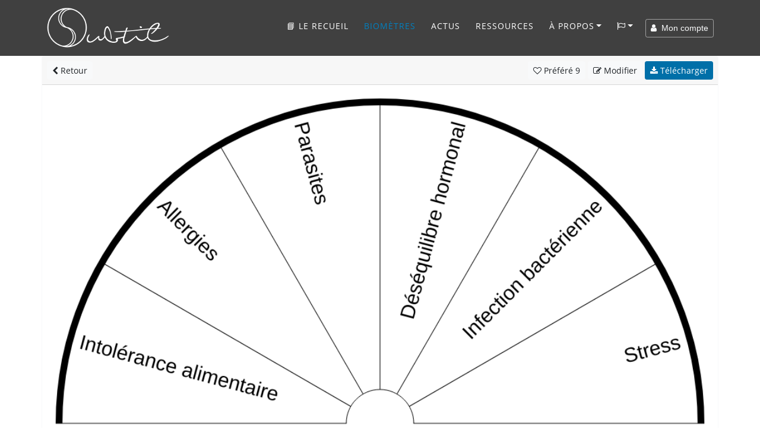

--- FILE ---
content_type: text/html; charset=UTF-8
request_url: https://www.subtil.net/fr/view/e53b8211-55b3-4bd1-b0f9-8e8aefda5546
body_size: 12099
content:

    <!DOCTYPE html>
<html lang="FR" id="top">
<head>
    <title>Subtil - Biomètre : Démangeaisons chat</title>
	<meta charset="utf-8">
	<meta name="viewport" content="width=device-width, user-scalable=yes, initial-scale=1.0">
	<meta name="description" content="Démangeaisons chat - Causes des démangeaisons chez le chat - Groupe 1 : Intolérance alimentaire, Allergies, Parasites, Déséquilibre hormonal, Infection bactérienne, Stress " />
	<meta name="keywords" content="Démangeaisons chat - Causes des démangeaisons chez le chat - Groupe 1 : Intolérance alimentaire, Allergies, Parasites, Déséquilibre hormonal, Infection bactérienne, Stress " />
    
    <meta property="og:type"        content="article" />
    <meta property="og:site_name"   content="Subtil" />
    <meta property="og:title"       content="Subtil - Biomètre : Démangeaisons chat" />
    <meta property="og:description" content="Démangeaisons chat - Causes des démangeaisons chez le chat - Groupe 1 : Intolérance alimentaire, Allergies, Parasites, Déséquilibre hormonal, Infection bactérienne, Stress " />
    <meta property="og:url"         content="https://www.subtil.net/fr/view/e53b8211-55b3-4bd1-b0f9-8e8aefda5546" />
    <meta property="og:image"       content="https://www.subtil.net/store/biometers/e53b8211-55b3-4bd1-b0f9-8e8aefda5546.png" />
    <link rel="canonical" href="https://www.subtil.net/fr/view/e53b8211-55b3-4bd1-b0f9-8e8aefda5546" />    <link rel="icon" href="https://www.subtil.net/views/img/favicon.png" />
            <link rel="alternate" type="application/rss+xml" title="Fil Rss des articles" href="https://blog.subtil.net/fr/feed.php?rss" />
    
    <!-- Apple Touch Icon (at least 200x200px) -->
    <link rel="apple-touch-icon" href="https://www.subtil.net/views/img/touch-icon.png">

    <!-- To run web application in full-screen -->
    <meta name="apple-mobile-web-app-capable" content="yes">

    <!-- Status Bar Style (see Supported Meta Tags below for available values) -->
    <!-- Has no effect unless you have the previous meta tag -->
    <meta name="apple-mobile-web-app-status-bar-style" content="black">

    <!-- Bootstrap core CSS -->
    <link href="https://www.subtil.net/views/vendor/bootstrap/css/bootstrap.min.css?v=1.39" rel="stylesheet">
    <link rel="stylesheet" href="https://www.subtil.net/views/css/subtil.css?v=1.39" media="screen"/>
    <!-- Custom fonts for this template -->
    <link rel="stylesheet" href="https://www.subtil.net/views/vendor/font-awesome/css/font-awesome.min.css?v=1.39" type="text/css">

    <!-- Bootstrap core JavaScript -->
    <script src="https://www.subtil.net/views/vendor/jquery/jquery.min.js?v=1.39"></script>
    <script src="https://www.subtil.net/views/vendor/popper/popper.min.js?v=1.39"></script>
    <script src="https://www.subtil.net/views/vendor/bootstrap/js/bootstrap.min.js?v=1.39"></script>
    <script src="https://www.subtil.net/views/vendor/bootstrap-notify/bootstrap-notify.min.js?v=1.39"></script>
    <script src="https://www.subtil.net/views/js/subtil.min.js?v=1.39"></script>
</head>
<body class="page" style="padding-top:94px">
    <nav class="navbar navbar-nav navbar-shrink navbar-expand-lg navbar-dark fixed-top bs-dark" id="mainNav">
        <div class="container">
            <a class="navbar-brand js-scroll-trigger" href="https://www.subtil.net/fr/#top">
                <img src="https://www.subtil.net/views/img/subtil-sm.png" alt="logo subtil" class="d-lg-none ml-2" height="39" width="39" />
                <img src="https://www.subtil.net/views/img/subtil.png" alt="logo subtil" class="d-none d-lg-block" height="70" width="210" />
            </a>
            <button class="navbar-toggler navbar-toggler-right" type="button" data-toggle="collapse" data-target="#navbarResponsive" aria-controls="navbarResponsive" aria-expanded="false" aria-label="Toggle navigation">
                <i class="fa fa-bars"></i>
            </button>
            <div class="collapse navbar-collapse" id="navbarResponsive">
                <ul class="navbar-nav ml-auto">
                                            <li class="nav-item">
                            <a class="nav-link " href="https://www.subtil.net/fr/lerecueil/" title="Subtil, le recueil - Un livre avec plus de 170 planches de radiesthésie" >
                                <!--<img src="https://www.subtil.net/store/medias/img/Subtil-le-recueil-ico.png" width="20" class="shadow" />-->📘 Le recueil
                            </a>
                        </li>
                                        <li class="nav-item">
                        <a class="nav-link active" href="https://www.subtil.net/fr/list/public/ALL/star/desc/1/" >Biomètres</a>
                    </li>
                                            <li class="nav-item">
                            <a class="nav-link js-scroll-trigger" href="https://blog.subtil.net/fr/" >Actus</a>
                        </li>
                                                                <li class="nav-item">
                            <a class="nav-link js-scroll-trigger " href="https://www.subtil.net/fr/page/4/ressources" >Ressources</a>
                        </li>
                                                            <li class="nav-item dropdown" id="menuLink">
                        <a class="nav-link dropdown-toggle " href="#" id="navbarDropdownMenuLink" data-toggle="dropdown" aria-haspopup="true" aria-expanded="false">À propos</a>
                        <div class="dropdown-menu">
                            <a class="dropdown-item" href="https://www.subtil.net/fr/page/1/a-propos-de-subtil" >À propos</a>
                            <a class="dropdown-item" href="https://www.subtil.net/fr/page/2/soutenir-subtil" >Nous soutenir ❤️</a>
                            <a class="dropdown-item" href="https://www.subtil.net/fr/guestbook" >Livre d'Or</a>
                            <a class="dropdown-item" href="https://www.subtil.net/fr/page/3/nous-contacter" >Contact</a>
                                                            <a class="dropdown-item" href="https://www.subtil.net/fr/page/11/foire-aux-questions" >¿&nbsp;FAQ&nbsp;?</a>
                                                    </div>
                    </li>
                    <li class="nav-item dropdown mb-2" id="menuLang">
                        <a class="nav-link dropdown-toggle" title="Changer de langue" href="#" id="navbarDropdownMenuLang" data-toggle="dropdown" aria-haspopup="true" aria-expanded="false"><span class="fa fa-flag-o"></span></a>
                        <div class="dropdown-menu">
                                                            <a class="dropdown-item " href="https://www.subtil.net/de/">Deutsch</a>
                                                            <a class="dropdown-item " href="https://www.subtil.net/en/">English</a>
                                                            <a class="dropdown-item " href="https://www.subtil.net/es/">Español</a>
                                                            <a class="dropdown-item active" href="https://www.subtil.net/fr/">Français</a>
                                                            <a class="dropdown-item " href="https://www.subtil.net/it/">Italiano</a>
                                                            <a class="dropdown-item " href="https://www.subtil.net/pt/">Português</a>
                                                            <a class="dropdown-item " href="https://www.subtil.net/ru/">Pусский</a>
                                                    </div>
                    </li>
                </ul>
                <form id="menuForm" class="form-inline">
                    <button id="menuAccount" class="btn btn-outline-light btn-sm " onclick="modalMyAccount(); return false;"><span class="fa fa-user"></span> &nbsp;Mon compte</button>
                    <div id="menuConnected" class="form-group dropdown d-none">
                        <button class="btn dropdown-toggle btn-outline-light btn-sm" style="" type="button" id="dropdownMenuLink" data-toggle="dropdown" aria-haspopup="true" aria-expanded="false"><span class="fa fa-user"></span> &nbsp;<span id="loginSpan" class="text-truncate d-inline-block align-middle"></span></button>
                        <div class="dropdown-menu" id="dropdownMenu">
                            <a class="dropdown-item" onclick="modalMyAccount(); return false;" href="#">Mon compte</a>
                            <a class="dropdown-item" onclick="logout(); return false;" href="#">Déconnexion</a>
                        </div>
                    </div>
                </form>

                <div id="loadingContent" class="d-none">
                    <p class="text-center"><br /><br /><br /><span class="fa fa-5x fa-circle-o-notch fa-spin text-primary"></span><br /><br /><br /></p>
                </div>

                <div id="overlay-ajax" ><span id="span-overlay-ajax" class="text-center"><span class="fa fa-5x fa-circle-o-notch fa-spin text-primary"></span></span></div>

                <script>

                    var isConnected = false;
                    var serverRoot = 'https://www.subtil.net/';
                    var strYouAreConnected      = 'Vous êtes à présent connecté';
                    var strYouAreDisconnected   = 'Vous êtes à présent déconnecté';

                </script>
                <style>
                    #navbarResponsive:not(.show) #menuLink.dropdown:hover .dropdown-menu, #navbarResponsive:not(.show) #menuLang.dropdown:hover .dropdown-menu {
                        display: block;
                    }
                    #navbarResponsive:not(.show)#menuLink .dropdown-menu, #navbarResponsive:not(.show) #menuLang .dropdown-menu {
                        margin-top: 0;
                    }
                </style>
            </div>
        </div>
    </nav>
    <div class="modal fade" id="loginModal" tabindex="-1" role="dialog">
        <div class="modal-dialog modal-dialog-centered" role="document">
            <div class="modal-content">
                <div class="modal-body" >
                </div>
            </div>
        </div>
    </div>
        <main class="main">

            <link rel="stylesheet" href="https://www.subtil.net/views/vendor/smalltalk/css/smalltalk.min.css?v=1.39">
            <link rel="stylesheet" href="https://www.subtil.net/views/vendor/nouislider/css/nouislider.css?v=1.39">
            <link rel="stylesheet" href="https://www.subtil.net/views/vendor/tiny-slider/css/tiny-slider.css?v=1.39">

            <link rel="stylesheet" href="https://www.subtil.net/views/css/mybiometer.css?v=1.39">

            <script>
                if(/MSIE \d|Trident.*rv:/.test(navigator.userAgent))
                    document.write('<script src="https://www.subtil.net/views/vendor/promise/promise.min.js"><\/script>');
            </script>

            <script src="https://www.subtil.net/views/vendor/smalltalk/js/smalltalk.min.js?v=1.39"></script>
            <script src="https://www.subtil.net/views/vendor/vue/vue.min.js?v=1.39"></script>
            <script src="https://www.subtil.net/views/vendor/Sortable/Sortable.min.js?v=1.39"></script>
            <script src="https://www.subtil.net/views/vendor/nouislider/js/nouislider.min.js?v=1.39"></script>
            <script src="https://www.subtil.net/views/vendor/autosize/autosize.min.js?v=1.39"></script>
            <script src="https://www.subtil.net/views/vendor/tiny-slider/js/tiny-slider.js?v=1.39"></script>

            <script src="https://www.subtil.net/views/js/mybiometer.min.js?v=1.39"></script>

            <script src="https://blog.subtil.net/fr/../fr/plugins/plxSocial/plxSocial.js?v=1.39"></script>
            <link rel="stylesheet" href="https://blog.subtil.net/fr/../fr/plugins/plxSocial/css/site.css?v=1.39">

            <script>
                var userID              = '';
                var urlRoot             = 'https://www.subtil.net/fr/';
                var urlPubBiometer      = 'https://www.subtil.net/fr/list/public/';
                var urlPrivBiometer     = 'https://www.subtil.net/fr/list/private/';
                var urlLike             = 'https://www.subtil.net/fr/like/';
                var urlSave             = 'https://www.subtil.net/fr/save/';
                var urlShare            = 'https://www.subtil.net/fr/share/';
                var urlRedirect         = 'https://www.subtil.net/fr/redirect/';
                var urlDelete           = 'https://www.subtil.net/fr/delete/';
                var urlAccount          = 'https://www.subtil.net/?account/';
                var userCategories      = false;
                var urlCreateUserCat    = 'https://www.subtil.net/fr/createUserCat/';
                var urlDeleteUserCat    = 'https://www.subtil.net/fr/deleteUserCat/';
                var urlUpdateUserCat    = 'https://www.subtil.net/fr/updateUserCat/';
                var urlSetBiometerCat   = 'https://www.subtil.net/fr/setBiometerCat/';

                var rLang = {
                    watermark:                  "créé avec Subtil.net",
                    information:                "Information",
                    accountNeeded:              "Un compte utilisateur est nécessaire pour utiliser cette fonctionnalité.",
                    logIn:                      "Se connecter",
                    createAccount:              "Créer un compte",
                    error:                      "Erreur",
                    question:                   "Question",
                    warn:                       "Attention",
                    biometerTitle:              "Titre du biomètre",
                    pleaseEnterATitle:          "Veuillez renseigner un titre pour le biomètre à créer",
                    alertPublicWhenPrivate:     "Ceci est la version publique de votre biomètre, veuillez modifier",
                    yourPrivateVersion:         "votre version privée",
                    cantOpenThisBiometer:       "Impossible d'ouvrir ce biomètre",
                    pleaseSaveBeforeShare:      "Veuillez d'abord enregistrer le biomètre pour le partager",
                    confirmation:               "Confirmation",
                    confirmAcceptLicenceShare:  "Vous êtes sur le point de partager ce biomètre avec tous, &lt;b&gt;merci&amp;nbsp;!&lt;/b&gt;&lt;br /&gt;Celui-ci sera partagé sous &lt;a href=&quot;https://creativecommons.org/licenses/by/4.0/deed.fr&quot; target=&quot;blank&quot;&gt;&lt;span class=&quot;fa fa-creative-commons&quot;&gt;&lt;/span&gt; licence CC-BY&lt;/a&gt;",
                    emptyDescriptionShare:      "Vous n'avez pas renseigné de description !&lt;br /&gt;Pour aider à la compréhension et à l'utilisation de votre planche, &lt;b&gt;nous vous invitons à renseigner une description&lt;/b&gt; et éventuellement des exemples de questions à poser",
                    addDescription:             "Ajouter une description",
                    ignoreDescription:          "Ignorer",
                    shareDone:                  "Partage effectué, merci !&lt;br /&gt;Il sera publié après avoir été validé par un modérateur",
                    saveDone:                   "Enregistrement effectué !",
                    errorSaving:                "Erreur lors de l'enregistrement, veuillez réessayer",
                    areYouSure:                 "Êtes-vous sûr ?",
                    deleteDone:                 "Suppression effectuée !",
                    defaultBiometerTitle:       "Titre du biomètre",
                    defaultGroupTitle:          "Groupe",
                    defaultItemTitle:           "Élément",
                    numberOfColumns:            "Nombre de colonnes",
                    pleaseEnterTitle:           "Vous devez saisir un titre",
                    inputNumberUnder:           "Veuillez saisir un nombre inférieur à @1",
                    numberGroupMaxReach:        "Nombre maximum de groupe atteint",
                    newGroup:                   "Nouveau groupe"
                };

                function back() {
                    var urlList = urlRoot+'list/';

                    if (document.referrer && document.referrer.substr(0, urlList.length) == urlList)
                        window.history.back();
                    else
                        window.location = urlPubBiometer+'ALL/star/desc/1';
                }
            </script>

        <div id="biometer">
            <div id="homeScreen" class="container">
                <div class="row">
                    <div class="col-12 p-0">

                        <div class="card border-light biometer-view" id="e53b8211-55b3-4bd1-b0f9-8e8aefda5546" data-json="{&quot;biometerFormatVersion&quot;:&quot;1.4&quot;,&quot;biometerID&quot;:null,&quot;biometerDescription&quot;:&quot;Causes des d\u00e9mangeaisons chez le chat&quot;,&quot;biometerAngle&quot;:&quot;180.00&quot;,&quot;biometerTitleDisplay&quot;:false,&quot;biometerTitleFontSize&quot;:&quot;40&quot;,&quot;biometerTitleColor&quot;:&quot;#000000&quot;,&quot;biometerWidth&quot;:1000,&quot;biometerBorderWidth&quot;:&quot;10&quot;,&quot;biometerBorderColor&quot;:&quot;#000000&quot;,&quot;groups&quot;:[{&quot;id&quot;:&quot;f3ec8ocmc&quot;,&quot;groupWidth&quot;:100,&quot;groupName&quot;:&quot;Groupe&quot;,&quot;groupFontSize&quot;:23,&quot;groupFontColor&quot;:&quot;#000&quot;,&quot;groupTextDirection&quot;:&quot;V&quot;,&quot;groupValign&quot;:&quot;M&quot;,&quot;groupBackgroundColor&quot;:&quot;#FFFFFF&quot;,&quot;groupNbCols&quot;:6,&quot;items&quot;:[{&quot;id&quot;:&quot;di5ppczqq&quot;,&quot;text&quot;:&quot;Intol\u00e9rance alimentaire&quot;,&quot;customize&quot;:true,&quot;itemFontSize&quot;:&quot;30&quot;,&quot;itemFontColor&quot;:&quot;#000&quot;,&quot;itemTextDirection&quot;:&quot;V&quot;,&quot;itemValign&quot;:&quot;M&quot;,&quot;itemBackgroundColor&quot;:&quot;#FFFFFF&quot;,&quot;itemColSpan&quot;:1},{&quot;id&quot;:&quot;18ti47af4&quot;,&quot;text&quot;:&quot;Allergies&quot;,&quot;customize&quot;:true,&quot;itemFontSize&quot;:&quot;30&quot;,&quot;itemFontColor&quot;:&quot;#000&quot;,&quot;itemTextDirection&quot;:&quot;V&quot;,&quot;itemValign&quot;:&quot;M&quot;,&quot;itemBackgroundColor&quot;:&quot;#FFFFFF&quot;,&quot;itemColSpan&quot;:1},{&quot;id&quot;:&quot;mixiin3ps&quot;,&quot;text&quot;:&quot;Parasites&quot;,&quot;customize&quot;:true,&quot;itemFontSize&quot;:&quot;30&quot;,&quot;itemFontColor&quot;:&quot;#000&quot;,&quot;itemTextDirection&quot;:&quot;V&quot;,&quot;itemValign&quot;:&quot;M&quot;,&quot;itemBackgroundColor&quot;:&quot;#FFFFFF&quot;,&quot;itemColSpan&quot;:1},{&quot;id&quot;:&quot;clwuespya&quot;,&quot;text&quot;:&quot;D\u00e9s\u00e9quilibre hormonal&quot;,&quot;customize&quot;:true,&quot;itemFontSize&quot;:&quot;30&quot;,&quot;itemFontColor&quot;:&quot;#000&quot;,&quot;itemTextDirection&quot;:&quot;V&quot;,&quot;itemValign&quot;:&quot;M&quot;,&quot;itemBackgroundColor&quot;:&quot;#FFFFFF&quot;,&quot;itemColSpan&quot;:1},{&quot;id&quot;:&quot;vrq3zb3g8&quot;,&quot;text&quot;:&quot;Infection bact\u00e9rienne&quot;,&quot;customize&quot;:true,&quot;itemFontSize&quot;:&quot;30&quot;,&quot;itemFontColor&quot;:&quot;#000&quot;,&quot;itemTextDirection&quot;:&quot;V&quot;,&quot;itemValign&quot;:&quot;M&quot;,&quot;itemBackgroundColor&quot;:&quot;#FFFFFF&quot;,&quot;itemColSpan&quot;:1},{&quot;id&quot;:&quot;0tvym8tu5&quot;,&quot;text&quot;:&quot;Stress&quot;,&quot;customize&quot;:true,&quot;itemFontSize&quot;:&quot;30&quot;,&quot;itemFontColor&quot;:&quot;#000&quot;,&quot;itemTextDirection&quot;:&quot;V&quot;,&quot;itemValign&quot;:&quot;M&quot;,&quot;itemBackgroundColor&quot;:&quot;#FFFFFF&quot;,&quot;itemColSpan&quot;:1}]}],&quot;biometerTitle&quot;:&quot;D\u00e9mangeaisons chat&quot;}" data-usercategories="[]" data-empty="<?htmlspecialchars(t('Empty'))?>" data-userID="4416" data-type="PUB">
                            <div class="card-header p-2">
                                <a href="#" onclick="back(); return false;" class="btn btn-light btn-sm"><span class="fa fa-chevron-left"></span> Retour</a>
                                <div class="pull-right">
                                                                            <a href="#" id="likeBiometer" onclick="likeBiometer('e53b8211-55b3-4bd1-b0f9-8e8aefda5546'); return false;" class="btn btn-light btn-sm"><span class="fa fa-heart-o"></span><span class="d-none d-sm-inline"> Préféré</span> <span class="nbStars">9</span></a>
                                        <a href="#" id="editBiometer" onclick="editBiometer('e53b8211-55b3-4bd1-b0f9-8e8aefda5546'); return false;" class="btn btn-light btn-sm"><span class="fa fa-edit"></span><span class="d-none d-sm-inline"> Modifier</span></a>
                                    
                                    <a href="https://www.subtil.net/store/biometers/e53b8211-55b3-4bd1-b0f9-8e8aefda5546.png" id="downloadBiometer" download="Démangeaisons chat.png" onclick="$('#supportModal').modal('show');" class="btn btn-primary btn-sm"><span class="fa fa-download"></span> Télécharger</a>

                                </div>
                            </div>

                            
                                
                                    <img class="card-img-top" src="https://www.subtil.net/store/biometers/e53b8211-55b3-4bd1-b0f9-8e8aefda5546.png" alt="Démangeaisons chat">

                                
                                                        <div class="card-body">
                                <h1 id="biometerName" class="card-title">Démangeaisons chat</h1>
                                <p id="biometerDescription" class="card-text">
                                    Causes des démangeaisons chez le chat                                </p>
                                                                            <p>
                                            <b>Classé dans :</b>
                                                                                            <a href="https://www.subtil.net/fr/list/public/soin/date/desc/1" class="badge badge-primary">Soin</a>                                                                                     </p>
                                    
                                <div id="chartContentContainer">
                                    <a data-toggle="collapse" href="#chartContent" aria-controls="chartContent">
                                        <span class="fa fa-chevron-right"></span>
                                        <span class="fa fa-chevron-down d-none"></span>
                                        Afficher le contenu de la planche                                    </a>
                                    <div class="jumbotron collapse row m-1 p-2" id="chartContent">
                                        <div class="col-sm-6"><strong class="d-block mt-1">Groupe</strong>&nbsp;&nbsp;&nbsp;&nbsp;&nbsp;Intolérance alimentaire<br />&nbsp;&nbsp;&nbsp;&nbsp;&nbsp;Allergies<br />&nbsp;&nbsp;&nbsp;&nbsp;&nbsp;Parasites<br />&nbsp;&nbsp;&nbsp;&nbsp;&nbsp;Déséquilibre hormonal<br />&nbsp;&nbsp;&nbsp;&nbsp;&nbsp;Infection bactérienne<br />&nbsp;&nbsp;&nbsp;&nbsp;&nbsp;Stress<br /></div>                                    </div>

                                </div>

                                
                                    <div class="row biometerFooter">
                                        <div class="col-12 col-md-8">
                                            <p class="card-text text-muted">
                                                <span class="fa fa-globe"></span> Biomètre partagé par <span id="biometerAuthor"><a href="https://www.subtil.net/fr/list/public/ALL/star/desc/1/@Valemmart">Valemmart</a></span>,
                                                <span id="biometerDate">le 30/11/2020</span>
                                                - <a href="https://creativecommons.org/licenses/by-nc/4.0/deed.fr" target="blank" class="text-muted" style="white-space: nowrap"><span class="fa fa-creative-commons"></span>&nbsp;Licence CC Attribution - Pas d’Utilisation Commerciale 4.0</a>
                                            </p>
                                        </div>
                                        <div class="col-12 col-md-4 text-right">
                                            <div class="social" style="font-size:1.3em">
                                                <a class="share_facebook"  href="#" data-url="https://www.subtil.net/fr/view/e53b8211-55b3-4bd1-b0f9-8e8aefda5546" rel="nofollow" title="Facebook"><span class="fa fa-facebook p-2"></span></a>
                                                <a class="share_pinterest" href="#" data-url="https://www.subtil.net/fr/view/e53b8211-55b3-4bd1-b0f9-8e8aefda5546" data-title="Démangeaisons chat" data-thumbnail="https://www.subtil.net/store/biometers/e53b8211-55b3-4bd1-b0f9-8e8aefda5546.png" rel="nofollow" title="Pinterest"><span class="fa fa-pinterest-p p-2"></span></a>
                                                <a class="share_diaspora"  href="#" data-url="https://www.subtil.net/fr/view/e53b8211-55b3-4bd1-b0f9-8e8aefda5546" data-title="Démangeaisons chat" rel="nofollow" title="Diaspora"><span class="fa fa-asterisk p-2"></span></a>
                                                <a class="share_mail p-1"  href="mailto:?subject=Démangeaisons chat&body=https://www.subtil.net/fr/view/e53b8211-55b3-4bd1-b0f9-8e8aefda5546" rel="nofollow" title="email"><span class="fa fa-envelope-o p-2"></span></a>
                                            </div>
                                        </div>
                                    </div>
                                                            </div>
                        </div>
                    </div>

                    
                                                
                            <div class="col-12 mt-3 mb-2">
                                <h2 style="font-size: 1.7rem;">
                                    Autres planches de pendule à découvrir                                </h2>
                            </div>
                            <p class="mt-0 mx-3">
                                                            </p>
                            <div class="col-12" style="position:relative">
                                <ul class="tns-controls" id="controlsLinked" aria-label="Carousel Navigation" tabindex="0">
                                    <li class="prev" data-controls="prev" aria-controls="customize" tabindex="-1">
                                        <i class="carousel-control-prev-icon"></i>
                                    </li>
                                    <li class="next" data-controls="next" aria-controls="customize" tabindex="-1">
                                        <i class="carousel-control-next-icon"></i>
                                    </li>
                                </ul>
                                <div id="sliderLinked" class="tns-slider">

                                                                            <div class="item">
                                            <div class="card biometer-view border-0">
                                                <div class="embed-responsive embed-responsive-16by9">
                                                    <a href="https://www.subtil.net/fr/view/3d93a043-56c6-4827-b97f-e2323491da17">
                                                        <img class="card-img-top embed-responsive-item" src="https://www.subtil.net/store/biometers/3d93a043-56c6-4827-b97f-e2323491da17.sml.png" alt="Roue des Émotions">
                                                    </a>
                                                </div>
                                                <div class="card-body pt-1 pb-1">
                                                    <h3 class="text-center text-truncate" title="Roue des Émotions"><a href="https://www.subtil.net/fr/view/3d93a043-56c6-4827-b97f-e2323491da17">Roue des Émotions</a></h3>
                                                                                                            <p class="card-text text-dark text-muted text-truncate" style="font-size:14px;">Cette planche vous permet de rechercher la famille d'émotions en lien avec votre recherche.</p>
                                                                                                    </div>
                                            </div>
                                        </div>
                                                                            <div class="item">
                                            <div class="card biometer-view border-0">
                                                <div class="embed-responsive embed-responsive-16by9">
                                                    <a href="https://www.subtil.net/fr/view/ec1a6bca-4916-49cd-ade1-49d00c841829">
                                                        <img class="card-img-top embed-responsive-item" src="https://www.subtil.net/store/biometers/ec1a6bca-4916-49cd-ade1-49d00c841829.sml.png" alt="Capacités mediumniques">
                                                    </a>
                                                </div>
                                                <div class="card-body pt-1 pb-1">
                                                    <h3 class="text-center text-truncate" title="Capacités mediumniques"><a href="https://www.subtil.net/fr/view/ec1a6bca-4916-49cd-ade1-49d00c841829">Capacités mediumniques</a></h3>
                                                                                                            <p class="card-text text-dark text-muted text-truncate" style="font-size:14px;">De quelle capacité médiumnique je dispose ?
De quel &quot;Claire&quot; capacité je dispose ?
Quelle est ma première capacité médiumnique ?</p>
                                                                                                    </div>
                                            </div>
                                        </div>
                                                                            <div class="item">
                                            <div class="card biometer-view border-0">
                                                <div class="embed-responsive embed-responsive-16by9">
                                                    <a href="https://www.subtil.net/fr/view/83542882-1950-407a-9d16-f91bc5be5ec1">
                                                        <img class="card-img-top embed-responsive-item" src="https://www.subtil.net/store/biometers/83542882-1950-407a-9d16-f91bc5be5ec1.sml.png" alt="Blessure émotionnelle et datation">
                                                    </a>
                                                </div>
                                                <div class="card-body pt-1 pb-1">
                                                    <h3 class="text-center text-truncate" title="Blessure émotionnelle et datation"><a href="https://www.subtil.net/fr/view/83542882-1950-407a-9d16-f91bc5be5ec1">Blessure émotionnelle et datation</a></h3>
                                                                                                            <p class="card-text text-dark text-muted text-truncate" style="font-size:14px;">Connaître les différentes blessures émotionnelles et pouvoir les dater.
Quelle est la blessure émotionnelle à l'origine de ce mal-être ?
À quel age est survenu cette blessure ?</p>
                                                                                                    </div>
                                            </div>
                                        </div>
                                                                            <div class="item">
                                            <div class="card biometer-view border-0">
                                                <div class="embed-responsive embed-responsive-16by9">
                                                    <a href="https://www.subtil.net/fr/view/214155ef-7105-4d69-a437-8d8ebb125d53">
                                                        <img class="card-img-top embed-responsive-item" src="https://www.subtil.net/store/biometers/214155ef-7105-4d69-a437-8d8ebb125d53.sml.png" alt="Source de la problématique">
                                                    </a>
                                                </div>
                                                <div class="card-body pt-1 pb-1">
                                                    <h3 class="text-center text-truncate" title="Source de la problématique"><a href="https://www.subtil.net/fr/view/214155ef-7105-4d69-a437-8d8ebb125d53">Source de la problématique</a></h3>
                                                                                                            <p class="card-text text-dark text-muted text-truncate" style="font-size:14px;">Mise à 180° du cadran de Rikkalion, merci à elle :-)</p>
                                                                                                    </div>
                                            </div>
                                        </div>
                                                                            <div class="item">
                                            <div class="card biometer-view border-0">
                                                <div class="embed-responsive embed-responsive-16by9">
                                                    <a href="https://www.subtil.net/fr/view/1dbd12d7-556a-4bfe-be22-5f004c3d3284">
                                                        <img class="card-img-top embed-responsive-item" src="https://www.subtil.net/store/biometers/1dbd12d7-556a-4bfe-be22-5f004c3d3284.sml.png" alt="Vécu dans les vie passées">
                                                    </a>
                                                </div>
                                                <div class="card-body pt-1 pb-1">
                                                    <h3 class="text-center text-truncate" title="Vécu dans les vie passées"><a href="https://www.subtil.net/fr/view/1dbd12d7-556a-4bfe-be22-5f004c3d3284">Vécu dans les vie passées</a></h3>
                                                                                                            <p class="card-text text-dark text-muted text-truncate" style="font-size:14px;">Pour retrouver un traumatisme ou une émotion vécue dans une vie passée</p>
                                                                                                    </div>
                                            </div>
                                        </div>
                                                                            <div class="item">
                                            <div class="card biometer-view border-0">
                                                <div class="embed-responsive embed-responsive-16by9">
                                                    <a href="https://www.subtil.net/fr/view/2fb8c835-dbca-4a71-b28c-0386a80f0863">
                                                        <img class="card-img-top embed-responsive-item" src="https://www.subtil.net/store/biometers/2fb8c835-dbca-4a71-b28c-0386a80f0863.sml.png" alt="Taux de vitalité et chakras">
                                                    </a>
                                                </div>
                                                <div class="card-body pt-1 pb-1">
                                                    <h3 class="text-center text-truncate" title="Taux de vitalité et chakras"><a href="https://www.subtil.net/fr/view/2fb8c835-dbca-4a71-b28c-0386a80f0863">Taux de vitalité et chakras</a></h3>
                                                                                                            <p class="card-text text-dark text-muted text-truncate" style="font-size:14px;">Sur quel chakra travailler en priorité ?
Quel est le taux de vitalité du chakra... ?</p>
                                                                                                    </div>
                                            </div>
                                        </div>
                                                                            <div class="item">
                                            <div class="card biometer-view border-0">
                                                <div class="embed-responsive embed-responsive-16by9">
                                                    <a href="https://www.subtil.net/fr/view/f0326015-712a-4a87-bb8d-04dc0574969e">
                                                        <img class="card-img-top embed-responsive-item" src="https://www.subtil.net/store/biometers/f0326015-712a-4a87-bb8d-04dc0574969e.sml.png" alt="Douleur pour un animal ">
                                                    </a>
                                                </div>
                                                <div class="card-body pt-1 pb-1">
                                                    <h3 class="text-center text-truncate" title="Douleur pour un animal "><a href="https://www.subtil.net/fr/view/f0326015-712a-4a87-bb8d-04dc0574969e">Douleur pour un animal </a></h3>
                                                                                                            <p class="card-text text-dark text-muted text-truncate" style="font-size:14px;">Mon animal souffre-t-il ?

Planche à utiliser pour un animal, elle permet de localiser la douleur et de trouver son intensité.
</p>
                                                                                                    </div>
                                            </div>
                                        </div>
                                                                            <div class="item">
                                            <div class="card biometer-view border-0">
                                                <div class="embed-responsive embed-responsive-16by9">
                                                    <a href="https://www.subtil.net/fr/view/1a0e4585-6c98-404b-8fb0-383055b3b4ea">
                                                        <img class="card-img-top embed-responsive-item" src="https://www.subtil.net/store/biometers/1a0e4585-6c98-404b-8fb0-383055b3b4ea.sml.png" alt="Problème de poids">
                                                    </a>
                                                </div>
                                                <div class="card-body pt-1 pb-1">
                                                    <h3 class="text-center text-truncate" title="Problème de poids"><a href="https://www.subtil.net/fr/view/1a0e4585-6c98-404b-8fb0-383055b3b4ea">Problème de poids</a></h3>
                                                                                                            <p class="card-text text-dark text-muted text-truncate" style="font-size:14px;">Pourquoi je ne Maigris pas ou ne grossis pas ?
Trouver les causes de son surpoids ou de sa maigreur, les carences, les excès. </p>
                                                                                                    </div>
                                            </div>
                                        </div>
                                                                            <div class="item">
                                            <div class="card biometer-view border-0">
                                                <div class="embed-responsive embed-responsive-16by9">
                                                    <a href="https://www.subtil.net/fr/view/b3b6a2da-1845-4849-9d1f-9800870b8f81">
                                                        <img class="card-img-top embed-responsive-item" src="https://www.subtil.net/store/biometers/b3b6a2da-1845-4849-9d1f-9800870b8f81.sml.png" alt="Blessure émotionnelle et datation v3">
                                                    </a>
                                                </div>
                                                <div class="card-body pt-1 pb-1">
                                                    <h3 class="text-center text-truncate" title="Blessure émotionnelle et datation v3"><a href="https://www.subtil.net/fr/view/b3b6a2da-1845-4849-9d1f-9800870b8f81">Blessure émotionnelle et datation v3</a></h3>
                                                                                                            <p class="card-text text-dark text-muted text-truncate" style="font-size:14px;">Connaître les différentes blessures émotionnelles et pouvoir les dater.
Inspiré de la planche de san37</p>
                                                                                                    </div>
                                            </div>
                                        </div>
                                    
                                </div>
                            </div>

    <script>

        var linkedSlider = tns({
            container: '#sliderLinked',
            items: 1,
            speed: 600,
            slideBy: 1,
            mouseDrag: true,
            controls: true,
            controlsContainer: "#controlsLinked",
            navPosition: 'bottom',
            responsive: {
                823: {
                    gutter: 20,
                    items: 3
                },
                640: {
                    gutter: 20,
                    items: 2
                }
            }
        });

    </script>
                        
                    
                    <div class="col-12 my-4">
                        <div class="jumbotron py-3 px-5 mb-1 mt-4 ">
                            <p class="mb-2"><strong><img src="https://www.subtil.net/views/img/subtil-black.xs.png" height="45" class="align-text-bottom" alt="Subtil" /></strong> propose un générateur de biomètre et un espace de partage de cadrans de pendule.</p>
                            <p class="mb-2">Toutes les planches de radiesthésie publiques présentées sur le site peuvent être téléchargées et imprimées.</p>
                            <p class="mb-2">💙 <i>Merci à tous les utilisateurs pour cette merveilleuse mise en comm'un !</i></p>
                        </div>
                        <div class="row">
                            <div class="col-12 p-4">
                                                                    <h4 class="mb-3"><img src="https://www.subtil.net/views/img/editions-subtil-black.png" alt="Éditions Subtil" title="Logo Éditions Subtil" /></h4>
                                    <div class="row mb-3">
                                        <div class="col-4 col-md-2">
                                            <a href="https://www.editions-subtil.net/fr/livres/6-le-recueil-plus-de-170-planches-de-radiesthesie.html">
                                                <img class="img-thumbnail" src="https://www.subtil.net/store/medias/img/Recueil-newsletter202006.jpg" alt="Subtil, le recueil de planches de radiesthésie" />
                                            </a>
                                        </div>
                                        <div class="col-8 col-md-4">
                                            <a href="https://www.editions-subtil.net/fr/livres/6-le-recueil-plus-de-170-planches-de-radiesthesie.html">Subtil, le recueil</a>, un <strong>magnifique recueil de plus de 170 planches de radiesthésie</strong> dans un <strong>livre relié en anneaux métalliques</strong> à découvrir&nbsp;!
                                            <a href="https://www.editions-subtil.net/fr/livres/6-le-recueil-plus-de-170-planches-de-radiesthesie.html" role="button" class="btn btn-outline-primary btn-sm btn-block mt-3">Découvrir le Recueil</a>
                                        </div>

                                        <div class="w-100 d-none d-block d-md-none mt-3"></div>

                                        <div class="col-4 col-md-2">
                                            <a href="https://www.subtil.net/fr/page/7/petit-manuel-du-pendule">
                                                <img class="img-thumbnail " src="https://www.subtil.net/store/medias/img/petit-manuel-du-pendule.xs.jpg" alt="Pdf petit manuel du pendule" />
                                            </a>
                                        </div>
                                        <div class="col-8 col-md-4">
                                            <a href="https://www.subtil.net/fr/page/7/petit-manuel-du-pendule">Le petit manuel du pendule</a>, une <strong>introduction en PDF à la pratique du pendule</strong> accompagnée d'un ensemble de 19 planches pour débuter. À télécharger gratuitement 😉
                                            <a href="https://www.subtil.net/fr/page/7/petit-manuel-du-pendule" role="button" class="btn btn-outline-primary btn-sm btn-block mt-3">Télécharger le PDF</a>
                                        </div>
                                    </div>
                                                            </div>
                        </div>
                    </div>
                </div>
            </div>
        </div>

        <script src="https://www.subtil.net/views/js/subtil_mybiometer.min.js?v=1.39"></script>
        
<div class="modal fade" id="supportModal" tabindex="-1" role="dialog">
    <div class="modal-dialog modal-dialog-centered modal-lg" role="document">
        <div class="modal-content">
            <div class="modal-body" >
                <button type="button" class="close" data-dismiss="modal" aria-label="Close">
                    <span aria-hidden="true">&times;</span>
                </button>
                <h4>Subtil est en accès libre & conscient </h4>Cette planche est partagée sous licence <a href="https://creativecommons.org/licenses/by-nc/4.0/deed.fr" target="blank" >CC Attribution - Pas d’Utilisation Commerciale 4.0</a><br /><br />
                <p class="text-center"><a href="https://www.subtil.net/fr/page/2/soutenir-subtil" class="btn btn-outline-primary btn-sm btn-block" target="blank"><span class="fa fa-heart"></span> Nous soutenir</a></p>
            </div>
                            <div class="container-fluid m-0 p-0 rounded-bottom">
                    <div class="container">
                        <div class="row" style="background-color:#c9c9c94d;box-shadow: 0px 2px 5px 0px rgba(0, 0, 0, 0.3) inset;">
                            <div class="col-12 col-mdd-6 col-lg-4 mt-4 mb-3 text-center">
                                <a class="d-block d-sm-none d-lg-block" href="https://www.editions-subtil.net/fr/livres/6-le-recueil-plus-de-170-planches-de-radiesthesie.html" target="_blank"><img alt="Livre 'Le recueil de planches de radiesthésie' par Subtil" class="img-responsive rounded" src="https://www.subtil.net/store/medias/img/FR-recueil-240x229.jpg" /></a>
                                <a class="d-none d-sm-block d-lg-none" href="https://www.editions-subtil.net/fr/livres/6-le-recueil-plus-de-170-planches-de-radiesthesie.html" target="_blank"><img alt="Livre 'Le recueil de planches de radiesthésie' par Subtil" class="img-responsive rounded" src="https://www.subtil.net/store/medias/img/FR-recueil-360x240.jpg" /></a>
                            </div>
                            <div class="col-12 col-lg-8 mt-lg-5 pt-2 pt-lg-0 mb-3">
                                <h5>Subtil, le recueil</h5>
                                <p>
                                    <b>Plus de 170 planches de radiesthésie</b><br />
                                    Un ouvrage pratique, tout en couleur, idéal pour <span style="color: #FF8D03;">la Géobiologie</span>, <span style="color: #D3B022;">le Monde subtil</span>, <span style="color: #68BF1B;">le Soin</span>, <span style="color: #20bfc5;">l'Âme &amp; karma</span>, <span style="color: #0259ab;">la Naturopathie</span>, <span style="color: #6b2c8d;">la Lithothérapie</span>…
                                </p>
                                <p class="text-center mt-3">
                                    <a class="btn btn-primary btn-sm btn-block" href="https://www.editions-subtil.net/fr/livres/6-le-recueil-plus-de-170-planches-de-radiesthesie.html" target="_blank">Découvrir le livre</a>
                                </p>
                            </div>
                        </div>
                    </div>
                </div>
                    </div>
    </div>
</div>

<div class="modal fade" id="cguModal" tabindex="-1" role="dialog">
    <div class="modal-dialog modal-dialog-centered modal-lg" role="document">
        <div class="modal-content">
            <div class="modal-body" >
                <button type="button" class="close" data-dismiss="modal" aria-label="Close">
                    <span aria-hidden="true">&times;</span>
                </button>
                <h3>Les planches privées sont réservées aux êtres humains*</h3>* L'usage professionnel du logiciel est interdit, voir les <a href="https://www.subtil.net/fr/page/1/a-propos-de-subtil#CGU" target="blank">conditions d'utilisation</a>.                <br /><br />
                <p class="text-center"><a href="https://www.subtil.net/fr/page/2/soutenir-subtil" class="btn btn-outline-primary btn-sm btn-block" target="blank"><span class="fa fa-heart"></span> Nous soutenir</a></p>
            </div>
                            <div class="container-fluid m-0 p-0 rounded-bottom">
                    <div class="container">
                        <div class="row" style="background-color:#c9c9c94d;box-shadow: 0px 2px 5px 0px rgba(0, 0, 0, 0.3) inset;">
                            <div class="col-12 col-md-6 col-lg-4 mt-4 mb-3 text-center">
                                <!--<a href="https://www.subtil.net/fr/lerecueil/"><img id="couvertureRecueil" alt="Couverture du recueil de planches de radiesthésie subtil" class="img-responsive" src="https://www.subtil.net/views/img/CouvertureRecueil-pt.png" /></a>-->
                                <a href="https://www.editions-subtil.net/fr/livres/6-le-recueil-plus-de-170-planches-de-radiesthesie.html" target="_blank"><img alt="Livre 'Le recueil de planches de radiesthésie' par Subtil" class="img-responsive rounded" src="https://www.subtil.net/store/medias/img/Recueil-newsletter202006.jpg" /></a>
                            </div>
                            <div class="col-12 col-md-6 col-lg-8 mt-3 pt-4 mb-3">
                                <h5>Subtil, le recueil</h5>
                                <p>
                                    <b>Plus de 170 planches de radiesthésie</b><br />
                                    Un ouvrage pratique, tout en couleur, idéal pour la géobiologie, la découverte des mondes subtils, les soins, l'âme & le karma, la lithothérapie, la naturopathie...
                                </p>
                                <p class="text-center mt-3">
                                    <a class="btn btn-primary btn-sm btn-block" href="https://www.editions-subtil.net/fr/livres/6-le-recueil-plus-de-170-planches-de-radiesthesie.html" target="_blank">Découvrir le livre</a>
                                </p>
                            </div>
                        </div>
                    </div>
                </div>
                    </div>
    </div>
</div>

<div id="biometerDetailVue">

<div class="d-none dropdown-menu show p-2" id="titleSettingPopoverContent">
    <div class="form-inline">
        <div class="form-group">
            <div class="custom-control custom-switch">
                <input type="checkbox" v-model="mybiometer.biometerTitleDisplay" class="custom-control-input" id="biometerTitleDisplay">
                <label class="custom-control-label font-weight-bold" for="biometerTitleDisplay">&nbsp; Afficher le titre &nbsp;</label>
            </div>
        </div>
    </div>
    <div class="form-group" v-show="mybiometer.biometerTitleDisplay">
        <br />
        <label for="biometerTitleFontSize">Taille / Couleur du texte :</label>
        <div class="input-group input-group-sm">
            <input type="number" min="1" max="99" step="1" v-model="mybiometer.biometerTitleFontSize" id="biometerTitleFontSize" v-on:focus="focusTitleFontSize($event)" v-on:change="changeTitleFontSize($event)" class="form-control input-sm" />
            <span class="input-group-append">
                <input type="color" class="form-control btn btn-light border" v-model="mybiometer.biometerTitleColor" style="width:32px" />
            </span>
        </div>
    </div>
</div>
<div class="d-none dropdown-menu show p-0" id="groupOptionsPopoverContent">
    <div v-for="(group, index) in mybiometer.groups" :key="group.id">
        <a v-bind:class="mybiometer.currentGroup == group ? 'dropdown-item p-2 active rounded-0 b-'+(index+1)+'-color' : 'dropdown-item p-2 rounded-0 b-'+(index+1)+'-color'" href="#" v-on:click.prevent="selectGroup(group.id);$('div.overlay-dropdown').click();">
            {{ group.groupName }}
        </a>
        <div class="p-0 noCloseDropdown" v-show="mybiometer.groups.length > 1">
            <div class="btn-group btn-block btn-group-sm" role="group">
                <button type="button" class="btn btn-outline-secondary border-left-0" v-on:click="moveDownGroup(group.id)" style="border-radius:0"><span class="fa fa-chevron-down"></span></button>
                <button type="button" class="btn btn-outline-secondary" v-on:click="moveUpGroup(group.id)"><span class="fa fa-chevron-up"></span></button>
                <button type="button" class="btn btn-outline-secondary border-right-0 removeButton" style="border-radius:0" v-on:click.prevent="removeGroup(group.id);$('.dropdown-menu.show:visible')[0].popper.scheduleUpdate();"><span class="fa fa-times"></span></button>
            </div>
        </div>
    </div>
    <div class="dropdown-divider m-1"  v-show="mybiometer.groups.length > 1"></div>

    <div class="px-3 py-1 noCloseDropdown"  v-show="mybiometer.groups.length > 1">
        <div class="slider" id="groupSlider"></div>
    </div>

    <div class="dropdown-divider m-1"></div>
    <a class="dropdown-item text-primary text-center noCloseDropdown" href="#" v-on:click.prevent="addGroup();$('.dropdown-menu.show:visible')[0].popper.scheduleUpdate();"><span class="fa fa-plus"></span> Ajouter un groupe</a>
</div>
<div class="d-none dropdown-menu show p-2" id="groupSettingPopoverContent">
    <div class="form-group" v-show="mybiometer.groups.length > 1">
        <label for="groupName">Titre du groupe :</label>
        <input type="text" v-model="mybiometer.currentGroup.groupName" v-on:focus="focusGroupName($event)" v-on:change="changeGroupName($event)" class="form-control form-control-sm" name="groupName" id="groupName" />
    </div>
    <div class="form-group">
        <label>Taille / Couleur du texte :</label>
        <div class="input-group input-group-sm">
            <input type="number" min="1" max="99" step="1" v-model="mybiometer.currentGroup.groupFontSize" v-on:focus="focusGroupFontSize($event)" v-on:change="changeGroupFontSize($event)" class="form-control input-sm" id="groupFontSize" name="groupFontSize" />
            <span class="input-group-append">
                <input type="color" class="form-control btn btn-light border" v-model="mybiometer.currentGroup.groupFontColor" style="width:32px" />
            </span>
        </div>
    </div>
    <div class="form-group">
        <label>Couleur de l'arrière plan :</label>
        <input type="color" class="form-control form-control-sm" v-model="mybiometer.currentGroup.groupBackgroundColor" />
    </div>
    <div class="form-group">
        <label>Orientation du texte :</label>
        <select class="form-control form-control-sm" v-model="mybiometer.currentGroup.groupTextDirection" >
            <option value="A">Arc de cercle</option>
            <option value="H">Horizontal</option>
            <option value="V">Vertical</option>
        </select>
    </div>
    <div class="form-group" v-show="mybiometer.currentGroup.groupTextDirection == 'H' || mybiometer.currentGroup.groupTextDirection == 'A'">
        <label>Alignement vertical :</label>
        <select class="form-control form-control-sm" v-model="mybiometer.currentGroup.groupValign">
            <option value="2">2/3 de la hauteur</option>
            <option value="T">Haut</option>
            <option value="M">Milieu</option>
        </select>
    </div>
    <div v-show="option" >
        <div class="form-group">
            <label>Auto Insert :</label>
            <div class="btn-group btn-group-toggle float-right" data-toggle="buttons">
                <label class="btn btn-sm btn-outline-primary active">
                    <input type="radio" name="biometerAIOptions" value="newline" checked>&nbsp; \n &nbsp;
                </label>
                <label class="btn btn-sm btn-outline-primary">
                    <input type="radio" name="biometerAIOptions" value="tab">&nbsp; \t &nbsp;
                </label>
                <label class="btn btn-sm btn-outline-primary">
                    <input type="radio" name="biometerAIOptions" value="semicolon">&nbsp; ; &nbsp;
                </label>
                <label class="btn btn-sm btn-outline-primary">
                    <input type="radio" name="biometerAIOptions" value="comma">&nbsp; , &nbsp;
                </label>
            </div>
            <div class="input-group input-group-sm">
                <textarea id="biometerAIG" class="form-control input-sm"></textarea>
                <span class="input-group-append">
                    <button class="btn btn-outline-primary border" type="button" v-on:click="autoInsert($event)" >Insérer</button>
                </span>
            </div>
        </div>

        <button type="button" class="btn btn-outline-primary btn-sm btn-block" v-on:click="removeAllCustom($event)">Retirer les personnalisations</button>
    </div>
</div>
<div class="d-none dropdown-menu show p-2" id="itemSettingPopoverContent">
    <div class="form-inline">
        <div class="form-group">
            <div class="custom-control custom-switch">
                <input type="checkbox" v-model="mybiometer.currentItem.customize" class="custom-control-input" id="itemCustomize" v-on:change="changeCustomize($event);$('.dropdown-menu.show:visible')[0].popper.scheduleUpdate();">
                <label class="custom-control-label font-weight-bold" for="itemCustomize">&nbsp; Personnaliser &nbsp;</label>
            </div>
        </div><br />
    </div>
    <div class="form-group" v-show="mybiometer.currentItem.customize">
        <br />
        <label>Taille / Couleur du texte :</label>
        <div class="input-group input-group-sm">
            <input type="number" min="1" max="99" step="1" v-model="mybiometer.currentItem.itemFontSize" v-on:focus="focusItemFontSize($event)" v-on:change="changeItemFontSize($event)" class="form-control input-sm" id="itemFontSize" name="itemFontSize" >
            <span class="input-group-append">
                <input type="color" class="form-control btn btn-light border" v-model="mybiometer.currentItem.itemFontColor" style="width:32px" />
            </span>
        </div>
    </div>
    <div class="form-group" v-show="mybiometer.currentItem.customize">
        <label>Couleur de l'arrière plan :</label>
        <input type="color" class="form-control form-control-sm" v-model="mybiometer.currentItem.itemBackgroundColor" />
    </div>
    <div class="form-group" v-show="mybiometer.currentItem.customize">
        <label>Orientation du texte :</label>
        <select class="form-control form-control-sm" v-model="mybiometer.currentItem.itemTextDirection">
            <option value="A">Arc de cercle</option>
            <option value="H">Horizontal</option>
            <option value="V">Vertical</option>
        </select>
    </div>
    <div class="form-group" v-show="mybiometer.currentItem.customize && (mybiometer.currentItem.itemTextDirection == 'H' || mybiometer.currentItem.itemTextDirection == 'A')">
        <label>Alignement vertical :</label>
        <select class="form-control form-control-sm" v-model="mybiometer.currentItem.itemValign">
            <option value="2">2/3 de la hauteur</option>
            <option value="T">Haut</option>
            <option value="M">Milieu</option>
        </select>
    </div>
    <div class="form-group" v-show="mybiometer.currentItem.customize">
        <label for="groupName">Colonnes fusionnées :</label>
        <select class="form-control form-control-sm" v-model="mybiometer.currentItem.itemColSpan" v-on:change="changeItemColSpan($event)">
            <option v-for="n in mybiometer.currentGroup.groupNbCols" :value="n" >{{ n }}</option>
        </select>
    </div>
</div>

<div id="biometerDetail" class="d-none d-sm-none">
    <div class="overlay-dropdown"></div>
    <div class="card" style="height:100%">

        <div class="card-header"><span class="fa fa-edit"></span> &nbsp;Détail du biomètre</div>
        <div class="card-body" style="padding:10px;padding-bottom:0;" >

            <div class="form-group">
                <label>Titre :</label><br />
                <div class="input-group input-group-sm">
                    <input type="text" v-model="mybiometer.biometerTitle" v-on:focus="focusTitle($event)" v-on:change="changeTitle($event)" class="form-control input-sm" name="biometerTitle" id="biometerTitle" />
                    <span class="input-group-append ">
                        <button class="btn btn-light border" id="biometerTitleSettingsLink" v-on:click.prevent="openTitleSettings($event);" aria-haspopup="true" aria-expanded="false">
                            <span :class="['fa fa-cog', mybiometer.biometerTitleDisplay ? 'text-primary' : '']"></span>
                        </button>
                    </span>
                </div>
            </div>

            <div class="form-group">
                <label>Description :</label><br />
                <div class="input-group input-group-sm">
                    <textarea v-model="mybiometer.biometerDescription" class="form-control input-sm" name="biometerDescription" placeholder="Une description pour votre biomètre" id="biometerDescription"></textarea>
                </div>
            </div>

            <div class="form-group" style="height:90px;">
                <label>Angle :</label><br />
                <div class="slider" id="biometerSlider" style="margin:4px;"></div>
            </div>


            <div class="form-group">
                <label>Taille et couleur de la bordure :</label>
                 <div class="input-group input-group-sm">
                    <input type="number" min="1" max="199" step="1" v-model="mybiometer.biometerBorderWidth" v-on:focus="focusBorder($event)" v-on:change="changeBorder($event)" class="form-control input-sm" id="biometerBorderWidth" name="biometerBorderWidth" >
                    <span class="input-group-append">
                        <input type="color" v-model="mybiometer.biometerBorderColor" id="biometerBorderColor" class="form-control btn btn-light border" style="width:32px;" />
                    </span>
                </div>
            </div>

            <div class="card" style="margin:0 -10px;">
                <div class="card-header p-1">

                    <div class="btn-group" id="groupDropdown">
                        <button type="button" class="btn btn-outline-secondary btn-sm dropdown-toggle" v-on:click.prevent="openGroupOptions($event)" aria-haspopup="true" aria-expanded="false">
                            {{ mybiometer.currentGroup.groupName }}
                        </button>
                    </div>
                    <div class="pull-right">
                        <button type="button" class="btn btn-light border btn-sm groupFontSetting" v-on:click.prevent="openGroupSetting($event)" id="groupSettingLink" style=""><span class="fa fa-cog"></span></button>
                    </div>

                </div>
                <div class="card-body p-0">
                    <table style="width:100%;" class="group" id="groupItems">
                        <tbody id="rows" v-sortable="{ handle: '.handle', onEnd: reorderItems, cancel: '' }">
                            <tr v-for="item in mybiometer.currentGroup.items" :key="item.id">
                                <td class="p-0">
                                    <div class="input-group input-group-sm">
                                        <span class="input-group-prepend d-none d-md-flex">
                                            <span role="button" class="btn btn-light border handle"><span class="fa fa-arrows"></span></span>
                                        </span>
                                        <textarea v-autosize="item.text" v-model="item.text" rows="1" @keydown.tab="tabItem" style="font-family:'Liberation sans',Arial,Sans" class="form-control input-sm"></textarea>
                                        <span class="input-group-append">
                                            <button type="button" class="btn btn-light border itemSettingLink" v-on:click.prevent="openItemSetting(item, $event)" ><span :class="['fa fa-cog', item.customize ? 'text-primary' : '']"></span></button>
                                        </span>
                                        <span class="input-group-append">
                                            <button type="button" class="btn btn-light border removeButton" v-on:click.prevent="removeItem(item)"><span class="fa fa-times"></span></button>
                                        </span>
                                    </div>
                                </td>
                            </tr>
                        </tbody>
                    </table>
                </div>
                <div class="card-footer p-1" >
                    <div class="input-group input-group-sm" id="groupCounter">
                        <span class="input-group-prepend">
                            <button type="button" v-on:click.prevent="removeLastCol()" class="btn btn-light border"><span class="fa fa-minus"></span></button>
                        </span>
                        <input type="text" v-on:click.prevent="setNbCols()" v-model="mybiometer.currentGroup.groupNbCols" class="form-control input-sm" readonly="readonly" />
                        <span class="input-group-append">
                            <button type="button" v-on:click.prevent="addCol()" class="btn btn-light border"><span class="fa fa-plus"></span></button>
                        </span>
                    </div>
                </div>
            </div>
        </div>
    </div>
</div>


<div id="biometerMobileButtonContainer" class="d-sm-none d-none">
    L'application est utilisable principalement sur PC, <br />Vous pouvez essayer le mode paysage<br />
     Merci de <a href="https://www.subtil.net/fr/page/2/soutenir-subtil" target="blank">nous soutenir <span class="fa fa-heart"></span></a> pour améliorer l'application.
</div>

<div id="biometerButtonContainer" class="d-none">
    <a href="#" onclick="closeBiometer(); return false;" class="float-left btn btn-light btn-sm mr-2"><span class="fa fa-chevron-left"></span> Retour</a>
    <a href="https://www.subtil.net/fr/page/6/manuel-generateur-biometres" target="_blank" id="buttonHelp" title="Aide" class="btn btn-light border-0 btn-sm text-primary mr-2"><span class="fa fa-question-circle-o"></span><span class="d-none d-xl-inline"> Aide</span></a>
    <a href="#" onclick="deleteBiometer(); return false;" id="buttonDelete" class="btn btn-light border-0 btn-sm mr-2 removeButton"><span class="fa fa-close text-danger"></span><span class="d-none d-lg-inline text-danger"> Supprimer</span></a>
    <a href="#" onclick="shareBiometer(); return false;" id="buttonShare" class="btn btn-light border-0 btn-sm mr-2"><span class="fa fa-globe"></span><span class="d-none d-lg-inline"> Partager</span></a>
    <a href="#" onclick="downloadCurrentBiometer(this);" class="btn btn-light btn-sm mr-2"><span class="fa fa-download"></span><span class="d-none d-lg-inline"> Télécharger</span></a>
    <a href="#" onclick="saveBiometer(); return false;" class="btn btn-primary btn-sm"><span class="fa fa-save"></span><span class="d-none d-lg-inline"> Enregistrer</span></a>
</div>

<div id="biometerCanvasContainer" class="d-none"></div>
</div>
	</main>

    <footer class="footer">
    <div class="container">
        <div class="row">
            <div class="col-12 col-lg-4 bs-dark text-center text-lg-left">
                <div class="dropdown">
                    <a class="btn btn-outline-dark btn-sm dropdown-toggle" id="dropdownLangButton" data-toggle="dropdown">
                        <span class="fa fa-flag-o"></span> &nbsp;Français                    </a>
                    <div class="dropdown-menu">
                                                    <a class="dropdown-item " href="https://www.subtil.net/de/">Deutsch</a>
                                                    <a class="dropdown-item " href="https://www.subtil.net/en/">English</a>
                                                    <a class="dropdown-item " href="https://www.subtil.net/es/">Español</a>
                                                    <a class="dropdown-item active" href="https://www.subtil.net/fr/">Français</a>
                                                    <a class="dropdown-item " href="https://www.subtil.net/it/">Italiano</a>
                                                    <a class="dropdown-item " href="https://www.subtil.net/pt/">Português</a>
                                                    <a class="dropdown-item " href="https://www.subtil.net/ru/">Pусский</a>
                                            </div>
                </div>
            </div>
            <div class="col-12 col-lg-4 pt-1">
                <p  class="text-center"><a class="maintitle" href="https://www.subtil.net/fr/" title="Subtil">Subtil</a> - L'univers est aussi subtil !</p>
            </div>
            <div class="col-12 col-lg-4 pt-1">
                <p class="text-center text-lg-right"><a href="https://links.subtil.net" title="Nous suivre"><span class="fa fa-asterisk"></span></a></p>
            </div>
        </div>
    </div>
</footer>
</body>
</html>

--- FILE ---
content_type: text/css
request_url: https://blog.subtil.net/fr/plugins/plxSocial/css/site.css?v=1.39
body_size: -8
content:
.social a span{
	color:#909294;
}
.social a.share_twitter span:hover{
	color:#21abf5;
}
.social a.share_facebook span:hover{
	color:#3b5998;
}
.social a.share_pinterest span:hover{
	color:#d73532;
}
.social a span:hover{
	color:#212529;
}